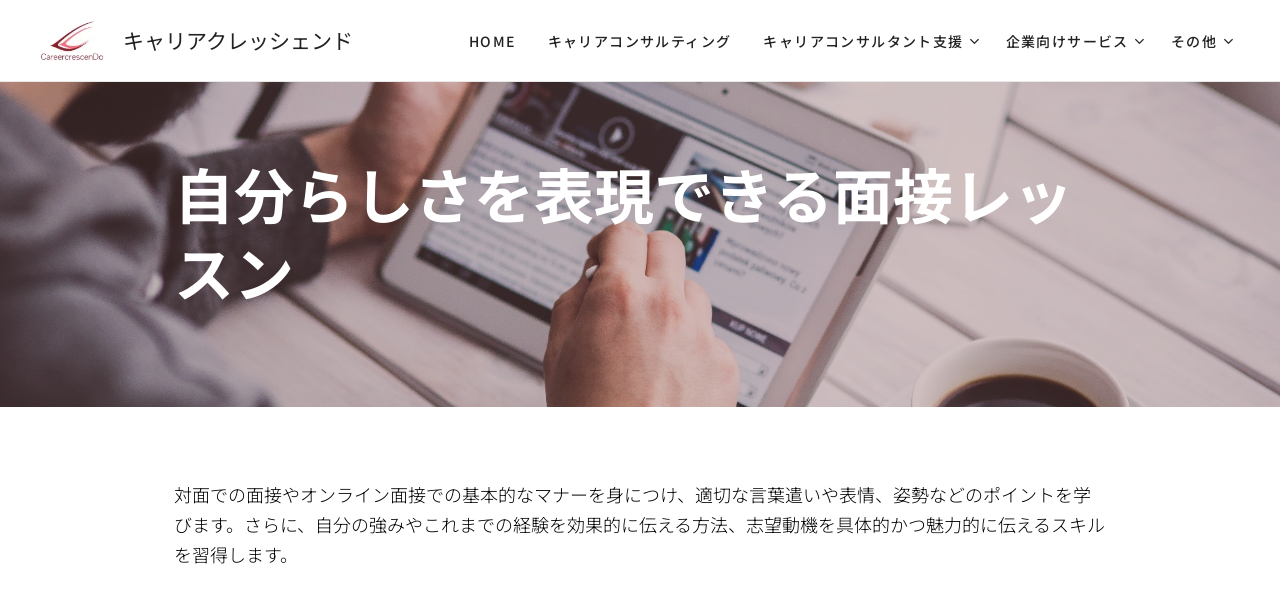

--- FILE ---
content_type: text/html; charset=utf-8
request_url: https://docs.google.com/spreadsheets/d/e/2PACX-1vQEmH3DGL74S8f_HrcIopY6_c1HUxd3wOwYF9cEctdUAa-XC1ztv-RPAnplhXkI_g/pubhtml/sheet?headers=false&gid=1161592222
body_size: 9982
content:
<!DOCTYPE html><html><head><meta name="WS" content="efcb2f8ad04736abfef1d38a92af1a87"><meta name="google" content="notranslate"><meta name="viewport" content="target-densitydpi=device-dpi,user-scalable=1,minimum-scale=1,maximum-scale=2.5,initial-scale=1,width=device-width"><meta http-equiv="X-UA-Compatible" content="IE=edge;"><meta name="referrer" content="strict-origin-when-cross-origin"><title>スケジュール.xlsx - Google Drive</title><link rel="shortcut icon" href="//ssl.gstatic.com/docs/spreadsheets/spreadsheets_2023q4.ico"><meta property="og:title" content="スケジュール.xlsx"><meta property="og:type" content="article"><meta property="og:site_name" content="Google Docs"><meta property="og:url" content="https://docs.google.com/spreadsheets/d/e/2PACX-1vQEmH3DGL74S8f_HrcIopY6_c1HUxd3wOwYF9cEctdUAa-XC1ztv-RPAnplhXkI_g/pubhtml/sheet?headers=false&amp;gid=1161592222&amp;usp=embed_facebook"><link href='/static/spreadsheets2/client/css/1901913554-waffle_k_ltr.css' rel='stylesheet' nonce="xLAohghNGYAl6lvE3pJhvg"><style nonce="xLAohghNGYAl6lvE3pJhvg">
        html { overflow: visible; }
        html, body {
          height: 100%;
        }
        body {
          display: flex;
          flex-direction: column;
        }
        #sheets-viewport {
          display: flex;
          flex: 1;
          flex-direction: column;
          overflow: auto;
        }
        #sheets-viewport.widget-viewport { overflow: hidden; }
        .grid-container { overflow: visible; background: white;}
        .grid-table-container { overflow: visible; }
        #top-bar {
          margin: 0;
          overflow: hidden;
        }
        #top-bar {
          border-bottom: 1px solid #ccc;
          padding: 6px 6px 0;
        }
        #doc-title { padding-bottom: 5px; }
        #doc-title .name { font-size: 15px; }
        #sheet-menu {
          font-size: 13px;
          margin: 6px 0 0;
          padding: 0 0 5px;
        }
        #sheet-menu li {
          display: inline;
          list-style-type: none;
          margin: 0;
          padding: 5px 8px;
        }
        #sheet-menu li.active {
          background-color: #fff;
          font-weight: bold;
          border: 1px solid #999;
        }
        #top-bar #sheet-menu li.active {
          border-bottom: 0;
        }
        #sheet-menu a, #sheet-menu a:visited { color: #07c; }
        #footer {
          background: #f0f0f0;
          border-top: 1px #ccc solid;
          border-bottom: 1px #ccc solid;
          font-size: 13;
          padding: 10px 10px;
        }
        .dash {
          padding: 0 6px;
        }
        .ritz .waffle a { color: inherit; }.ritz .waffle .s7{border-bottom:1px SOLID #000000;border-right:1px SOLID #000000;background-color:#ffffff;text-align:center;color:#000000;font-family:docs-Calibri,Arial;font-size:13pt;vertical-align:middle;white-space:nowrap;direction:ltr;padding:0px 3px 0px 3px;}.ritz .waffle .s1{border-bottom:1px SOLID #000000;border-right:1px SOLID #000000;background-color:#fff2cc;text-align:left;color:#000000;font-family:docs-Calibri,Arial;font-size:11pt;vertical-align:middle;white-space:nowrap;direction:ltr;padding:0px 3px 0px 3px;}.ritz .waffle .s4{border-bottom:1px SOLID #000000;border-right:1px SOLID #000000;background-color:#d9ead3;text-align:right;color:#000000;font-family:docs-Calibri,Arial;font-size:11pt;vertical-align:middle;white-space:nowrap;direction:ltr;padding:0px 3px 0px 3px;}.ritz .waffle .s5{border-bottom:1px SOLID #000000;border-right:1px SOLID #000000;background-color:#f4cccc;text-align:right;color:#000000;font-family:docs-Calibri,Arial;font-size:11pt;vertical-align:middle;white-space:nowrap;direction:ltr;padding:0px 3px 0px 3px;}.ritz .waffle .s8{border-bottom:1px SOLID #000000;border-right:1px SOLID #000000;background-color:#f4cccc;text-align:left;color:#000000;font-family:docs-Calibri,Arial;font-size:11pt;vertical-align:middle;white-space:nowrap;direction:ltr;padding:0px 3px 0px 3px;}.ritz .waffle .s0{border-bottom:1px SOLID #000000;border-right:1px SOLID #000000;background-color:#ffffff;text-align:left;color:#000000;font-family:docs-Calibri,Arial;font-size:11pt;vertical-align:middle;white-space:nowrap;direction:ltr;padding:0px 3px 0px 3px;}.ritz .waffle .s3{border-bottom:1px SOLID #000000;border-right:1px SOLID #000000;background-color:#d9ead3;text-align:left;color:#000000;font-family:docs-Calibri,Arial;font-size:11pt;vertical-align:middle;white-space:nowrap;direction:ltr;padding:0px 3px 0px 3px;}.ritz .waffle .s6{border-bottom:1px SOLID #000000;border-right:1px SOLID #000000;background-color:#efefef;text-align:center;color:#000000;font-family:docs-Calibri,Arial;font-size:13pt;vertical-align:middle;white-space:nowrap;direction:ltr;padding:0px 3px 0px 3px;}.ritz .waffle .s2{border-bottom:1px SOLID #000000;border-right:1px SOLID #000000;background-color:#f1c232;text-align:left;color:#000000;font-family:docs-Calibri,Arial;font-size:11pt;vertical-align:middle;white-space:nowrap;direction:ltr;padding:0px 3px 0px 3px;}</style><script nonce="6MvcyP33yb62R69N5UHyRQ">(function(){'use strict';/*

 Copyright The Closure Library Authors.
 SPDX-License-Identifier: Apache-2.0
*/
var d=this||self;function e(a,f){a=a.split(".");for(var b=d,c;a.length&&(c=a.shift());)a.length||f===void 0?b[c]&&b[c]!==Object.prototype[c]?b=b[c]:b=b[c]={}:b[c]=f};var g=new function(){this.g=null};e("initialize",function(){var a=window.location.href.replace("?sle=true&","?");a=a.replace("?sle=true","");a=a.replace("&sle=true&","&");a=a.replace("&sle=true","");window.history.replaceState(null,"",a)});
e("switchToSheet",function(a){document.getElementById("sheet-menu")&&(g.g&&(document.getElementById("sheet-button-"+g.g).className=""),document.getElementById("sheet-button-"+a).className="active");g.g&&(document.getElementById(g.g).style.display="none");document.getElementById(a).style.display="";g.g=a;typeof posObjs==="function"&&posObjs()});}).call(this);
</script><script nonce="6MvcyP33yb62R69N5UHyRQ">
        function init() {
        var _optPageSwitcher;
        
        initialize();
        }
        </script><style>@import url(https://fonts.googleapis.com/css?kit=o--8Et3j0xElSo4Jk-6CSN_pgL91BiSHK8etQbSopkk);</style><script data-id="_gd" nonce="6MvcyP33yb62R69N5UHyRQ">window.WIZ_global_data = {"K1cgmc":"%.@.[null,null,null,[1,1,[1769024673,961250000],4],null,0]]","TSDtV":"%.@.[[null,[[45736426,null,null,0.5,null,null,\"AtjTse\"],[45681910,null,true,null,null,null,\"OKXfNb\"],[45702908,0,null,null,null,null,\"YUmR1e\"],[45662509,null,true,null,null,null,\"fLCtnf\"],[45734741,null,true,null,null,null,\"gWu1Ue\"],[45736423,null,false,null,null,null,\"KdGYpb\"],[45713329,null,true,null,null,null,\"TzH3fe\"],[45657263,null,false,null,null,null,\"ByEExb\"],[45744490,null,false,null,null,null,\"luHWB\"],[45699018,null,null,null,\"hoiy8M2zL0suK1NZr2K0T7URFV3w\",null,\"evsAs\"],[45678214,null,null,null,\"qYGgY5L4A0suK1NZr2K0QusvQmcX\",null,\"VL579e\"],[45677726,null,false,null,null,null,\"C5oZKe\"],[45727616,null,false,null,null,null,\"qNQRAf\"],[45727273,null,false,null,null,null,\"dMkROb\"],[45644642,null,null,null,\"X-WS exp!\",null,\"rsrxGc\"],[45748088,null,false,null,null,null,\"KLuwTc\"],[45744236,null,false,null,null,null,\"Rnque\"],[45747674,null,false,null,null,null,\"uwvdNc\"],[45676183,null,false,null,null,null,\"EpABPb\"],[45696305,null,false,null,null,null,\"Uujhbc\"],[45699426,null,true,null,null,null,\"qWUOSd\"],[45679175,null,false,null,null,null,\"OETeme\"],[45747909,null,false,null,null,null,\"uTkAWb\"],[45730266,null,true,null,null,null,\"VughG\"],[45677009,null,false,null,null,null,\"JkUdKe\"],[45678187,null,false,null,null,null,\"OrvCpd\"],[45672203,null,true,null,null,null,\"jDBBvd\"],[45643359,null,true,null,null,null,\"GcxuKe\"],[45672066,null,true,null,null,null,\"E1A5lb\"],[45751947,null,false,null,null,null,\"sT6Vl\"],[45725181,null,null,null,\"Ge5kDSw2j0suK1NZr2K0WTQKW9Am\",null,\"QOhO3d\"],[45670693,null,false,null,null,null,\"V7Wemb\"],[45691859,null,false,null,null,null,\"p9TOQ\"],[45730498,null,false,null,null,null,\"ZycXJf\"],[45717711,null,false,null,null,null,\"lhxHkd\"],[45674760,null,null,null,\"Q2udpf42g0suK1NZr2K0SS4sTYE7\",null,\"E55iCf\"],[45724955,null,true,null,null,null,\"Lhvui\"],[45712967,null,false,null,null,null,\"rZW8ld\"],[45673686,null,false,null,null,null,\"TVdkuc\"],[45673687,null,false,null,null,null,\"OQKgkd\"],[45681145,null,true,null,null,null,\"hV6kcd\"],[45743516,null,false,null,null,null,\"C3mEk\"],[45678265,null,false,null,null,null,\"P7qpdc\"],[45724030,null,false,null,null,null,\"V0bNGd\"],[45725105,null,true,null,null,null,\"VQN2ac\"],[45672211,null,false,null,null,null,\"Wgtd8c\"],[45693258,null,null,null,null,null,\"BrCRse\",[\"[[\\\"en\\\",\\\"en-US\\\",\\\"en-GB\\\",\\\"en-CA\\\",\\\"en-AU\\\",\\\"en-IN\\\",\\\"en-IE\\\",\\\"en-NZ\\\",\\\"en-ZA\\\"]]\"]],[45729447,null,false,null,null,null,\"hjIR6e\"],[45752217,null,false,null,null,null,\"N9LDI\"],[45686665,null,true,null,null,null,\"xGJelc\"],[45713947,null,false,null,null,null,\"Tk0Ile\"],[45668197,null,true,null,null,null,\"pReYPb\"],[45723911,null,false,null,null,null,\"e77Z7d\"],[45674975,null,false,null,null,null,\"sBUhfc\"],[45706188,null,true,null,null,null,\"OF1zrd\"],[45706819,null,false,null,null,null,\"aPAx2b\"],[45742777,null,false,null,null,null,\"PPsZu\"],[45714946,null,true,null,null,null,\"ZYrane\"],[45664242,null,false,null,null,null,\"o4hKqd\"],[45678908,null,true,null,null,null,\"V6Qvvf\"],[45751437,null,false,null,null,null,\"HgnE6e\"],[45700150,null,false,null,null,null,\"RLRykc\"],[45678679,null,false,null,null,null,\"HbebVe\"],[45715074,null,false,null,null,null,\"xxxPgb\"],[45700770,null,false,null,null,null,\"Mk7a4d\"],[45681147,null,true,null,null,null,\"pgDArb\"],[45734892,null,true,null,null,null,\"oe7xAe\"],[45677445,null,true,null,null,null,\"rPYk8\"],[45658949,null,false,null,null,null,\"NfShlf\"],[45722047,null,null,null,null,null,\"D6k5oe\",[\"[[\\\"af\\\",\\\"am\\\",\\\"ar\\\",\\\"ar-EG\\\",\\\"ar-001\\\",\\\"az\\\",\\\"be\\\",\\\"bg\\\",\\\"bn\\\",\\\"ca\\\",\\\"ceb\\\",\\\"cs\\\",\\\"da\\\",\\\"de\\\",\\\"el\\\",\\\"en\\\",\\\"es\\\",\\\"es-419\\\",\\\"es-ES\\\",\\\"es-MX\\\",\\\"es-US\\\",\\\"et\\\",\\\"eu\\\",\\\"fa\\\",\\\"fi\\\",\\\"fil\\\",\\\"fr\\\",\\\"fr-FR\\\",\\\"fr-CA\\\",\\\"gl\\\",\\\"gu\\\",\\\"hi\\\",\\\"hr\\\",\\\"ht\\\",\\\"hu\\\",\\\"hy\\\",\\\"id\\\",\\\"is\\\",\\\"it\\\",\\\"iw\\\",\\\"ja\\\",\\\"jv\\\",\\\"ka\\\",\\\"kn\\\",\\\"ko\\\",\\\"kok\\\",\\\"la\\\",\\\"lt\\\",\\\"lv\\\",\\\"mai\\\",\\\"mk\\\",\\\"ml\\\",\\\"mr\\\",\\\"ms\\\",\\\"my\\\",\\\"ne\\\",\\\"nl\\\",\\\"no\\\",\\\"nb-NO\\\",\\\"nn-NO\\\",\\\"or\\\",\\\"pa\\\",\\\"pl\\\",\\\"ps\\\",\\\"pt\\\",\\\"pt-BR\\\",\\\"pt-PT\\\",\\\"ro\\\",\\\"ru\\\",\\\"sd\\\",\\\"si\\\",\\\"sk\\\",\\\"sl\\\",\\\"sq\\\",\\\"sr\\\",\\\"sv\\\",\\\"sw\\\",\\\"ta\\\",\\\"te\\\",\\\"th\\\",\\\"tr\\\",\\\"uk\\\",\\\"ur\\\",\\\"vi\\\",\\\"zh\\\",\\\"zh-Hans-CN\\\",\\\"zh-Hant-TW\\\",\\\"zh-CN\\\",\\\"zh-TW\\\",\\\"zh-Hans\\\",\\\"zh-Hant\\\",\\\"nl-NL\\\"]]\"]],[45740615,null,true,null,null,null,\"Vd9XHb\"],[45748403,null,false,null,null,null,\"XYCTRc\"],[45699702,null,false,null,null,null,\"Xo3sI\"],[45703462,null,false,null,null,null,\"fTmqve\"],[45749214,null,null,null,\"\",null,\"HkDBBd\"],[45710394,null,false,null,null,null,\"ZsDmSd\"],[45729467,null,false,null,null,null,\"kKLGLb\"],[45677526,null,null,null,\"hZeGRZs5p0suK1NZr2K0V3syYPHo\",null,\"KtCfwd\"],[45721408,null,false,null,null,null,\"smbAqe\"],[45724259,null,false,null,null,null,\"Sjqsdf\"],[45748452,null,false,null,null,null,\"oAMlce\"],[45672206,null,false,null,null,null,\"qxTK9b\"],[45709238,null,true,null,null,null,\"jQTN0e\"],[45729422,null,true,null,null,null,\"OOSdib\"],[45723416,null,true,null,null,null,\"DgQqmc\"],[45739155,null,false,null,null,null,\"Ljfylf\"],[45672527,null,true,null,null,null,\"LIKBre\"],[45728555,null,null,null,\"\",null,\"ptUmFe\"],[45654291,null,false,null,null,null,\"rhP5uf\"],[45725182,null,null,null,\"N7WcPjZPR0suK1NZr2K0TGZuB5Ce\",null,\"McLXzc\"],[45653421,null,true,null,null,null,\"K2C7od\"],[45744297,null,false,null,null,null,\"HAj7Mb\"],[45644639,null,true,null,null,null,\"GoJCRc\"],[45744234,null,false,null,null,null,\"LtNgOd\"],[45672202,null,false,null,null,null,\"CyvTSb\"],[45726382,null,false,null,null,null,\"QUY3\"],[45744918,null,false,null,null,null,\"f9HMbb\"],[45724458,null,false,null,null,null,\"MRpQbd\"],[45621619,null,false,null,null,null,\"PfkIr\"],[45735186,null,false,null,null,null,\"SIvvz\"],[45749708,null,false,null,null,null,\"ktRboc\"],[45672213,null,true,null,null,null,\"BfWTle\"],[45724460,null,null,0.5,null,null,\"U6t0Ob\"],[45748160,null,false,null,null,null,\"SX7P2b\"],[45730792,null,false,null,null,null,\"m0Fg3c\"],[45730506,null,false,null,null,null,\"qhuWUc\"],[45752216,null,false,null,null,null,\"EJg6N\"],[45690176,null,false,null,null,null,\"qF6xVc\"],[45686663,null,true,null,null,null,\"KGh4Cc\"],[45725770,null,false,null,null,null,\"yRc2q\"],[45697234,null,true,null,null,null,\"cUoIXb\"],[45708298,null,false,null,null,null,\"T4IN0c\"],[45748868,null,false,null,null,null,\"HraNse\"],[45746067,null,false,null,null,null,\"wK00sd\"],[45751187,null,false,null,null,null,\"OuEQae\"],[45718842,null,false,null,null,null,\"Ywwwdb\"],[45696619,null,false,null,null,null,\"U7gqEe\"],[45723113,null,true,null,null,null,\"Mv7Xhb\"],[45753702,null,null,0.5,null,null,\"OBuw0c\"],[45752852,null,false,null,null,null,\"Pdqiud\"],[45752686,null,false,null,null,null,\"mi0YMb\"],[45729830,null,false,null,null,null,\"DCV6If\"],[45712870,null,false,null,null,null,\"J04FPb\"],[45674978,null,false,null,null,null,\"x4QBkb\"],[45703610,null,false,null,null,null,\"UtcGCc\"],[45658679,null,true,null,null,null,\"qdTkee\"],[45720792,null,false,null,null,null,\"NFUw0c\"],[45753332,null,false,null,null,null,\"s7RHUb\"],[45724459,null,null,null,\"rHrAD6ykh0suK1NZr2K0TB6fPtWB\",null,\"CE91jd\"],[45725154,null,true,null,null,null,\"WbzTGf\"],[45718464,null,true,null,null,null,\"MmyjKe\"],[45641838,null,false,null,null,null,\"fLPxhf\"],[45750741,null,false,null,null,null,\"CUcuI\"],[45723283,null,false,null,null,null,\"SoWiLc\"],[45723104,null,true,null,null,null,\"EkiEee\"],[45747769,null,false,null,null,null,\"pkwVub\"],[45742776,null,false,null,null,null,\"wyKum\"],[45725720,null,false,null,null,null,\"ZBeYxd\"],[45737532,null,false,null,null,null,\"JmYEv\"],[45751442,null,false,null,null,null,\"f4YkJ\"],[45686662,null,true,null,null,null,\"go03Eb\"],[45746367,null,false,null,null,null,\"GFsSZ\"],[45660690,null,false,null,null,null,\"ovKHsb\"],[45677461,null,null,null,null,null,\"qb66hd\",[\"[]\"]],[45746380,null,false,null,null,null,\"fkqxGb\"],[45691858,null,false,null,null,null,\"rWzu0d\"],[45728726,null,false,null,null,null,\"yMFQX\"],[45746750,null,false,null,null,null,\"CRyfMe\"],[45725110,null,true,null,null,null,\"ElheSd\"],[45751415,null,false,null,null,null,\"fJBcbd\"],[45679439,null,false,null,null,null,\"DNzQwe\"],[45699017,null,null,null,\"rffTE8sLk0suK1NZr2K0RtLUVxzE\",null,\"tWGWgc\"],[45728785,null,false,null,null,null,\"UPAJB\"],[45660287,null,false,null,null,null,\"nIuPDe\"],[45686664,null,true,null,null,null,\"P0fSX\"],[45676780,null,false,null,null,null,\"GSMsUe\"],[45692064,null,false,null,null,null,\"wZ64Sb\"],[45711477,null,false,null,null,null,\"Rnlerd\"],[45753701,null,null,null,\"BRZTQNi6i0suK1NZr2K0VGPCJvE4\",null,\"G96vA\"],[45674758,null,false,null,null,null,\"ZHtfUc\"],[45676996,null,false,null,null,null,\"KFVYtf\"],[45672205,null,true,null,null,null,\"E7dKkc\"],[45699204,null,false,null,null,null,\"XWRwod\"],[45752655,null,false,null,null,null,\"NsOFEe\"],[45729696,null,null,1,null,null,\"UeMd4b\"],[45730222,null,null,30000,null,null,\"qnlClb\"],[45726544,null,true,null,null,null,\"hWjH1c\"],[45736179,null,false,null,null,null,\"LIe8ub\"],[45727546,null,true,null,null,null,\"wT569b\"],[45729690,null,false,null,null,null,\"AQMuhd\"],[45644640,42,null,null,null,null,\"xbuGR\"],[45673227,null,false,null,null,null,\"bRuCz\"],[45687747,null,true,null,null,null,\"n1Nom\"],[45717234,null,false,null,null,null,\"ciRkJd\"],[45747553,null,false,null,null,null,\"NIUGN\"],[45747000,null,false,null,null,null,\"gxagfb\"],[45677729,null,false,null,null,null,\"wzZQPd\"],[45708977,null,false,null,null,null,\"AxurIf\"],[45752218,null,false,null,null,null,\"Gktqke\"],[45715626,null,false,null,null,null,\"ERq70c\"],[45735097,null,false,null,null,null,\"ZYDWGf\"],[45742079,null,false,null,null,null,\"awHj9\"],[45676754,null,false,null,null,null,\"YwbU8\"],[45678215,null,null,null,\"6PSdkFYUx0suK1NZr2K0SmPPgaGe\",null,\"JR8rtc\"],[45726852,null,false,null,null,null,\"qgjRgd\"],[45700504,null,false,null,null,null,\"u6ksOd\"],[45678217,null,null,0.01,null,null,\"RL6SLc\"],[45672085,null,true,null,null,null,\"FJbUAf\"],[45742759,null,false,null,null,null,\"hc5Fic\"],[45648275,null,true,null,null,null,\"X5yyz\"],[45750887,null,false,null,null,null,\"WTvwUd\"],[45703717,null,false,null,null,null,\"ZfxSFe\"],[45737769,null,false,null,null,null,\"C4gACf\"],[45684108,null,false,null,null,null,\"IHwhDb\"],[45674285,null,false,null,null,null,\"zRoGXc\"],[45679713,null,false,null,null,null,\"EEZ1dd\"],[45746176,null,false,null,null,null,\"atfOHe\"],[45729695,null,false,null,null,null,\"tYEdHb\"],[45750646,null,false,null,null,null,\"ZsLlE\"],[45674761,null,null,0.5,null,null,\"GpQcOb\"],[45736482,null,false,null,null,null,\"DAnsv\"],[45684730,null,true,null,null,null,\"aW7Ggd\"],[45677444,null,true,null,null,null,\"WYEV9b\"],[45747879,null,false,null,null,null,\"kZsK5\"],[45661802,null,false,null,null,null,\"I09lfd\"],[45709342,null,false,null,null,null,\"Ab7Nmd\"],[45753696,null,false,null,null,null,\"FbAcde\"],[45746685,null,false,null,null,null,\"Q3KBSd\"],[45737207,null,false,null,null,null,\"Kw5UUd\"],[45639541,null,false,null,null,null,\"LHinid\"],[45736727,null,false,null,null,null,\"JJHfwf\"],[45748983,null,false,null,null,null,\"s0d1Kd\"],[45752219,null,false,null,null,null,\"QIG0Je\"],[45736425,null,null,null,\"Z7vabQzZ0Bn3gbW4AcZC0TfvmSab\",null,\"fFl01\"],[45719766,null,false,null,null,null,\"A3eSQd\"],[45681027,null,false,null,null,null,\"rqh9Yb\"],[45696085,null,false,null,null,null,\"g3Gc7d\"],[45707719,null,false,null,null,null,\"GtbvFd\"],[45731897,null,false,null,null,null,\"NK5elf\"],[45745030,null,false,null,null,null,\"HKORbd\"],[45682655,null,false,null,null,null,\"riQMFe\"],[45683718,null,true,null,null,null,\"zQUS6d\"],[45751476,null,false,null,null,null,\"gwKlXb\"],[45737396,null,false,null,null,null,\"KJRJ6d\"],[45746766,null,false,null,null,null,\"a6khDf\"],[45657471,null,null,null,null,null,\"kMR5pc\",[\"[[\\\"es\\\",\\\"pt\\\",\\\"ja\\\",\\\"ko\\\",\\\"fr\\\",\\\"it\\\",\\\"de\\\",\\\"zh-CN\\\",\\\"nl\\\",\\\"tr\\\",\\\"cs\\\",\\\"sv\\\",\\\"da\\\",\\\"no\\\",\\\"pl\\\",\\\"vi\\\",\\\"th\\\",\\\"fi\\\",\\\"uk\\\",\\\"ru\\\",\\\"hu\\\",\\\"ro\\\",\\\"ms\\\",\\\"el\\\",\\\"ca\\\",\\\"ar\\\",\\\"iw\\\",\\\"he\\\"]]\"]],[45686667,null,true,null,null,null,\"ek81nf\"],[45658731,null,false,null,null,null,\"zMe6ub\"],[45658716,null,true,null,null,null,\"Fa3cob\"],[45685754,null,true,null,null,null,\"OyPt5\"],[45661086,null,false,null,null,null,\"wfVdS\"],[45742887,null,false,null,null,null,\"bzXlub\"],[45666088,null,false,null,null,null,\"MgfT5\"],[45735477,null,false,null,null,null,\"qK0Vqb\"],[45729970,null,false,null,null,null,\"V517pe\"],[45677456,null,false,null,null,null,\"pyUPD\"],[45658644,null,false,null,null,null,\"ZdwoD\"],[45696263,null,null,null,null,null,\"W12Bse\",[\"[]\"]],[45653615,null,null,null,null,null,\"lwF00d\",[\"[[\\\"es\\\",\\\"pt\\\",\\\"ja\\\",\\\"ko\\\",\\\"fr\\\",\\\"it\\\",\\\"de\\\",\\\"zh\\\",\\\"nl\\\",\\\"iw\\\",\\\"he\\\",\\\"tr\\\",\\\"cs\\\",\\\"sv\\\",\\\"da\\\",\\\"no\\\",\\\"pl\\\",\\\"vi\\\",\\\"th\\\",\\\"fi\\\",\\\"uk\\\",\\\"ar\\\",\\\"ru\\\",\\\"hu\\\",\\\"ro\\\",\\\"ms\\\",\\\"el\\\",\\\"ca\\\",\\\"id\\\",\\\"in\\\"]]\"]],[45747953,null,false,null,null,null,\"teCRCb\"],[45658291,null,true,null,null,null,\"OSuRGd\"],[45689771,null,false,null,null,null,\"dkdoVc\"],[45716368,null,false,null,null,null,\"Rd9FMb\"],[45735651,null,false,null,null,null,\"QEOLhc\"],[45743085,null,false,null,null,null,\"Ph5VH\"],[45681790,null,false,null,null,null,\"uPCxtc\"],[45647060,null,true,null,null,null,\"uYjPWb\"],[45720439,null,false,null,null,null,\"UFhFZb\"],[45736698,null,false,null,null,null,\"nhgo9c\"],[45686666,null,true,null,null,null,\"dZ9mjb\"],[45644641,null,null,3.14159,null,null,\"FX1FL\"],[45701738,null,false,null,null,null,\"uVkjIb\"],[45747887,null,false,null,null,null,\"BvfvHb\"],[45694562,null,true,null,null,null,\"D50qNc\"],[45696552,null,false,null,null,null,\"f1ZShc\"],[45674759,null,null,null,\"nHWnsqMqi0suK1NZr2K0QMJZfKqX\",null,\"xH7haf\"],[45654169,null,false,null,null,null,\"HCu2yf\"]],\"CAMS2QEd0QaU46k3pNQEA+cGA9eaAgPQ+w0DqgYDx1kD9aAOwb8jA4ajBQOWBQOPxAWaYQOQvQUDlLMGA70FA8FnA4YDA/8vA4gFA+bVBtwSA6I3A4KhDwO37AUDnosFA8wGAygD4gYDLwO2BgPxjQUDsU8D/QUD05UXA/mQBQPm3AYD9IRNsuYFA70FA4L+FQPz2gOfxQICkM4EA4mdCwPzEZmg6QMD3rcGA+OWAQP9hgYA4GsDYAPyHwGT7AX5hAUDqfUFA8zGAQOttgUDuLoIA89GA4bvFwODjRED\"]]]","nQyAE":{}};</script><script nonce="6MvcyP33yb62R69N5UHyRQ">_docs_flag_initialData={"docs-daflia":true,"docs-cclt":57,"docs-mwid":false,"docs-smheo":false,"info_params":{"includes_info_params":true},"docs-ecci":true,"ilcm":{"eui":"ADFN-ctJQTJvxpu9CumyJgz62pCHMtBYkfYA7n9AhMjmmWRUNHyuu3C5kVVT7X4MzC11TD9dn3DV","je":1,"sstu":1769080314384625,"si":"CPGh392Bn5IDFTbwSgAdgC491Q","gsc":0,"ei":[5700559,5703839,5703938,5704621,5704883,5705777,5705891,5706069,5706270,5707047,5707204,5708479,5708574,5709357,5709476,5710692,5711550,5712635,5712909,5713195,5713554,5714310,5714839,5714843,5716149,5717932,5717949,5719527,5720568,5721798,5721814,5724199,5724215,5724419,5724435,5724880,5724896,5726679,5726695,5726752,5727241,5727257,5729076,5729092,5732371,5734616,5734632,5735236,5735252,5737784,5737800,5738065,5738081,5738199,5738215,5740170,5740186,5740325,5740341,5740715,5740731,5740798,5740814,5743452,5743771,5743787,5746301,5746312,5746708,5746724,5749699,5749715,5753665,5753681,5754903,5754919,5756639,5756655,5756843,5756859,5757366,5757382,5758658,5758674,5759262,5759278,5760151,5760167,5760291,5760307,5760434,5760450,5760454,5760470,5760744,5760760,5765475,5765491,5768001,5768017,5768309,5768325,5769775,5769791,5771519,5771535,5773682,5773698,5776987,5777003,5781773,5781789,5782208,5782224,5782619,5782635,5784083,5784099,5785561,5785577,5786387,5786403,5787277,5787293,5797683,5797699,5797926,5797942,5798507,5798523,5799978,5799994,13702623,48966194,48966202,49398741,49398749,49471963,49471971,49491677,49491685,49498893,49498901,49623541,49623549,49629254,49629262,49643588,49643596,49644115,49644123,49769317,49769325,49822901,49822909,49823104,49823112,49833542,49833550,49842975,49842983,49904339,49904347,49924746,49924754,49926193,49926201,49943119,49943127,49971933,49971941,49979598,49979606,50266142,50266150,50273408,50273416,50297016,50297024,50335667,50335675,50389250,50389258,50438885,50439160,50439168,50503859,50503867,50513154,50538644,50538652,50549575,50549583,50549971,50549979,50561423,50561431,50562893,50562904,50587002,50587010,50596417,50602281,50602289,70971276,70971284,71061492,71079878,71079886,71085301,71085309,71120888,71120896,71145446,71145457,71376076,71376084,71387413,71387424,71387869,71387877,71406837,71406845,71451242,71451250,71465987,71465995,71501523,71501531,71505840,71505848,71520550,71520558,71530123,71530131,71542997,71543013,71544814,71544822,71546325,71575163,71575179,71608360,71608368,71614749,71614765,71626680,71626688,71626806,71626814,71626817,71626825,71626880,71626888,71626951,71626959,71627021,71627029,71627051,71627059,71627111,71627119,71642143,71642151,71658060,71658068,71659893,71659901,71660211,71660227,71668382,71668390,71679500,71679508,71681910,71689920,71689928,71710020,71710028,71724752,71724768,71737826,71737842,71821490,71821506,71825503,71825511,71833016,71854930,71854938,71898007,71898015,71899389,71899400,71960480,71960488,94326619,94327491,94327499,94333123,94333131,94333352,94333368,94353288,94353296,94354956,94354972,94386973,94390223,94390239,94429074,94434297,94434305,94434487,94434503,94461486,94523188,94523196,94573779,94573787,94574461,94574477,94624765,94624773,94629777,94629785,94641927,94641943,94642103,94642119,94660975,94660983,94661862,94661870,94664467,94664483,94664513,94664529,94687641,94692418,94692426,94700322,94700338,94729326,94729334,94733597,94733605,94742659,94742675,94745016,94745024,94755915,94755931,94781871,94781887,94785069,94785077,94813572,94813583,94864553,94864561,94874674,94874690,94888307,94888323,94896349,94896365,94904069,94904077,94911510,94911526,94919132,94919140,95014976,95014992,95087006,95087014,95096937,95096953,95104388,95104399,95111945,95111953,95112753,95112761,95125059,95125070,95131013,95131021,95135953,95135961,95142419,95142435,95162880,95162896,95193812,95193823,95208282,95208298,95217969,95217985,95236897,95236913,95237925,95237941,95253944,95253960,95314822,95314830,95317502,95317510,99251883,99251891,99253920,99253936,99257927,99266046,99266054,99338555,99338566,99338800,99338808,99342898,99343298,99343306,99368712,99368720,99400122,99400130,99402271,99402279,99402630,99402652,99440813,99440821,99457526,99457534,99457667,99457675,99458338,99458354,99575057,99575073,99808874,99808890,100640005,100640007,101397949,101397965,101429779,101436110,101436126,101436501,101436517,101438659,101438675,101448275,101448280,101477425,101478096,101478104,101483525,101489591,101489596,101489821,101489826,101508335,101508343,101519320,101519328,101561612,101561620,101562386,101562394,101575539,101575544,101595212,101595228,101631351,101631359,101659294,101659302,101672665,101687077,101687085,101706496,101706512,101718347,101718363,101718563,101718571,101728415,101728431,101732382,101754262,101754270,101755344,101755349,101755523,101755528,101767625,101767630,101788163,101788171,101793865,101823243,101823251,101831080,101831096,101854652,101854668,101855259,101855267,101860687,101860695,101867903,101867911,101874281,101874297,101887614,101887622,101896315,101896355,101901628,101901644,101917145,101917153,101919478,101919486,101920193,101922659,101922667,101922840,101922848,101923690,101923706,101933611,101933619,101934694,101962018,101962026,101962597,102020119,102020135,102030522,102030530,102037913,102037929,102042883,102042899,102044158,102044166,102059491,102059499,102070556,102070564,102070990,102070998,102074007,102074015,102075698,102075714,102083346,102083354,102099120,102100138,102146567,102146575,102161305,102161313,102161607,102161615,102167858,102167874,102195795,102198302,102198310,102200941,102200957,102208352,102208360,102209639,102209655,102231923,102236206,102236214,102244449,102244457,102262429,102262437,102263579,102280668,102280676,102287424,102287432,102287944,102287952,102292076,102292084,102311128,102311144,102342896,102342904,102343400,102343408,102388242,102388247,102399861,102399869,102400942,102400958,102402659,102402667,102428526,102428534,102430781,102430789,102449788,102449796,102461805,102461821,102469840,102469848,102514966,102514971,102517256,102517261,102544309,102544325,102548541,102548549,102554639,102554644,102554918,102554923,102576468,102576484,102587613,102587621,102595694,102595710,102596276,102601477,102601493,102609362,102609367,102618688,102618696,102628083,102628099,102632488,102632504,102640601,102640617,102641440,102641445,102649583,102649588,102649977,102649982,102659747,102659755,102667839,102667855,102672648,102672653,102672968,102672973,102673455,102685332,102685337,102685851,102685856,102690680,102690688,102691097,102691102,102691374,102691379,102703890,102703906,102715871,102715887,102718357,102721137,102721142,102727324,102727329,102728929,102728945,102741266,102741274,102762215,102762223,102774747,102774755,102783549,102783557,102787583,102799755,102803284,102803306,102807870,102807878,102811823,102811831,102823462,102823478,102838653,102838669,102852357,102859126,102859134,102863271,102863276,102867775,102867783,102887176,102887184,102903600,102903608,102909789,102909794,102921573,102921581,102925999,102926007,102926663,102926671,102932607,102932615,102944124,102944129,102944333,102944338,102944386,102944391,102944621,102944626,102944667,102944672,102944850,102944855,102952124,102952140,102952144,102952160,102969862,102969870,102972709,102972717,102973320,102973328,102979022,102979027,102984152,102984160,102988298,102988303,102988682,102988687,102999649,102999654,103011619,103011627,103024782,103024798,103087720,103087736,103157616,103157632,103163024,103163032,103175950,103175958,103176239,103176247,103178748,103178764,103191257,103191273,103195345,103195361,103253220,103253225,103285866,103285874,103286153,103286161,103286564,103286572,103288446,103288454,103289064,103289069,103296134,103296142,103298976,103298992,103317199,103317204,103326427,103326435,103339623,103339639,103339696,103339704,103343770,103343778,103351599,103351615,103354256,103354264,103354912,103355293,103355301,103355523,103355531,104487008,104487024,104526948,104526964,104530120,104558053,104558069,104564419,104564435,104574099,104574107,104575358,104575363,104575678,104575683,104615655,104615663,104617253,104617269,104624583,104624591,104627936,104627942,104643627,104646587,104646603,104654306,104654314,104661187,104661195,104667531,104699364,104699372,104726628,104726644,104761851,104761859,104764224,104764232,104780330,104780346,104799759,104799775,104801486,104801494,104812778,104812794,104834699,104834715,104839705,104850015,104850031,104869044,104869052,104886089,104886094,104897885,104897890,104897967,104897972,104900991,104900996,104907911,104907919,104915648,104915664,104932746,104932757,104936681,104936697,104940457,104940465,104956935,104956951,104957241,104959322,104959338,104963362,104963370,104963651,104976577,104976585,104983049,104983057,104994277,104994293,105054044,105054050,105072193,105082137,105082145,105084909,105084917,105086519,105090970,105090986,105110463,105110468,105111683,105111699,105112570,105112575,105113790,105113806,105114579,105114587,105140185,105140193,105143208,105143216,105156873,105156889,105180914,105180922,105196898,105196903,105220593,105250576,105255678,105255686,105276263,105276268,105283707,105283715,105291657,105291673,105293626,105293634,105302133,105302141,105306165,105306181,105312526,105312531,105315464,105333025,105333041,105345084,105345089,105346305,105346313,105353595,105360358,105360366,105360862,105360870,105368273,105368289,105368548,105368556,105374024,105374032,105393871,105393879,105405435,105405451,105424418,105425148,105425156,105425967,105426133,105439120,105439136,105439271,105439279,105457287,105457292,105457550,105468804,105474728,105474744,115510022,115510030,115511335,115511340,115533958,115533963,115614398,115614406,115615463,115615479,115626238,115626246,115626479,115626487,115634544,115634549,115651184,115651192,115652838,115652999,115665120,115665125,115665229,115665234,115668424,115668431,115669278,115669286,115680850,115680866,115687367,115687372,115714916,115748195,115748200,115752032,115752048,115769579,115769587,115780561,115780569,115786212,115786220,115790316,115795607,115795612,115809463,115809479,115831776,115831792,115849188,115849193,115855095,115855103,115894035,115894051,115895876,115895884,115896949,115896965,115900001,115902312,115902317,115906832,115906848,115909821,115909829,115916250,115916255,115917318,115917326,115928939,115928947,115936444,115936452,115941400,115941405,115954366,115954371,115973563,115973579,115974726,115974742,115990691,115990699,115996461,115996469,116059405,116059413,116068738,116068746,116086213,116091118,116093395,116093411,116095054,116095062,116097767,116097783,116100543,116108988,116109004,116150786,116150794,116176839,116176847,116179513,116179521,116195037,116195042,116203435,116203440,116221474,116221482,116222264,116222269,116235706,116235722,116236312,116236317,116251039,116255734,116255742,116263343,116263359,116271860,116271876,116276441,116276449,116287100,116307748,116312168,116312184,116316430,116353151,116353167,116361234,116372557,116372565,116377870,116377875,116407665,116415994,116416002,116420508,116420853,116420869,116421251,116421259,116421348,116421364,116423563,116423579,116425539,116425555,116425644,116428023,116428888,116448407,116449517,116457108,116457124,116459603,116470832,116472819,116472835,116473515,116473520,116478898,116478903,116479751,116480001,116483600,116483608,116486053,116486059,116487122,116487138,116491824,116493183,116493199,116495839,116495847,116498664,116502867,116503941,116503958,116507232,116524309,116535303,116536036,116538348,116538353,116538476,116538484,116542687,116550348,116559345,116567499,116567504,116593749,116609411,116609419,116613094,116613710,116670655,116674089,116674105,116676909,116676925,116678612,116678618,116680068,116680074,116680231,116680239,116680742,116680748,116685398,116685788,116696675,116697553,116697559,116697567,116697573,116704081,116704120,116706845,116712932,116712938,116714309,116714312,116725933,116725939,116728478,116728484,116728492,116728498,116728506,116728512,116728550,116728556,116739765,116739781,116756891,116756907,116766390,116766406,116771113,116771117,116771270,116771276,116785243,116785248,116813305,116828560,116828568,116840636,116840641,116847573,116847578,116855829,116855845,116867521,116867527,116874912,116877099,116911763,116911769,116919494,116923675,116924992,116945538,116945554,116980347,116980355,117037621,117037625,117046825,117046831,117071761,117071766],"crc":0,"cvi":[]},"drive_url":"//drive.google.com?usp\u003dsheets_web","docs-liap":"/naLogImpressions","docs-sup":"/spreadsheets"}; _docs_flag_cek='8jqzbAbExHqpTIcMh10-mg\x3d\x3d'; if (window['DOCS_timing']) {DOCS_timing['ifdld']=new Date().getTime();}</script></head><script nonce="6MvcyP33yb62R69N5UHyRQ">document.addEventListener('DOMContentLoaded', init);</script><body class="docs-gm"><div id="sheets-viewport" class=" docsshared-disable-image-copy docsshared-no-select"><div id="1161592222" style="display:none;position:relative;" dir="ltr"><div class="ritz grid-container" dir="ltr"><table class="waffle" cellspacing="0" cellpadding="0"><thead><tr><th class="row-header freezebar-origin-ltr header-shim row-header-shim"></th><th id="1161592222C0" style="width:74px;" class="header-shim"></th><th id="1161592222C1" style="width:44px;" class="header-shim"></th><th id="1161592222C2" style="width:44px;" class="header-shim"></th><th id="1161592222C3" style="width:44px;" class="header-shim"></th><th id="1161592222C4" style="width:44px;" class="header-shim"></th><th id="1161592222C5" style="width:44px;" class="header-shim"></th><th id="1161592222C6" style="width:44px;" class="header-shim"></th><th id="1161592222C7" style="width:44px;" class="header-shim"></th><th id="1161592222C8" style="width:44px;" class="header-shim"></th><th id="1161592222C9" style="width:44px;" class="header-shim"></th><th id="1161592222C10" style="width:44px;" class="header-shim"></th><th id="1161592222C11" style="width:44px;" class="header-shim"></th><th id="1161592222C12" style="width:44px;" class="header-shim"></th><th id="1161592222C13" style="width:44px;" class="header-shim"></th><th id="1161592222C14" style="width:44px;" class="header-shim"></th></tr></thead><tbody><tr style="height: 23px"><th id="1161592222R0" style="height: 23px;" class="row-headers-background row-header-shim"><div class="row-header-wrapper" style="line-height: 23px">1</div></th><td class="s0"></td><td class="s1" dir="ltr">月</td><td class="s1" dir="ltr">火</td><td class="s1" dir="ltr">水</td><td class="s1" dir="ltr">木</td><td class="s1" dir="ltr">金</td><td class="s2" dir="ltr">土</td><td class="s2" dir="ltr">日</td><td class="s1" dir="ltr">月</td><td class="s1" dir="ltr">火</td><td class="s1" dir="ltr">水</td><td class="s1" dir="ltr">木</td><td class="s1" dir="ltr">金</td><td class="s2" dir="ltr">土</td><td class="s2" dir="ltr">日</td></tr><tr style="height: 23px"><th id="1161592222R1" style="height: 23px;" class="row-headers-background row-header-shim"><div class="row-header-wrapper" style="line-height: 23px">2</div></th><td class="s3" dir="ltr"></td><td class="s4" dir="ltr">19</td><td class="s4" dir="ltr">20</td><td class="s4" dir="ltr">21</td><td class="s4" dir="ltr">22</td><td class="s4" dir="ltr">23</td><td class="s4" dir="ltr">24</td><td class="s4" dir="ltr">25</td><td class="s4" dir="ltr">26</td><td class="s4" dir="ltr">27</td><td class="s4" dir="ltr">28</td><td class="s4" dir="ltr">29</td><td class="s4" dir="ltr">30</td><td class="s4" dir="ltr">31</td><td class="s5" dir="ltr">1</td></tr><tr style="height: 23px"><th id="1161592222R2" style="height: 23px;" class="row-headers-background row-header-shim"><div class="row-header-wrapper" style="line-height: 23px">3</div></th><td class="s0" dir="ltr">10：00～</td><td class="s6" dir="ltr">×</td><td class="s6" dir="ltr">×</td><td class="s6" dir="ltr">×</td><td class="s7" dir="ltr">×</td><td class="s7" dir="ltr">×</td><td class="s7" dir="ltr">×</td><td class="s7" dir="ltr">×</td><td class="s7" dir="ltr">×</td><td class="s7" dir="ltr">×</td><td class="s7" dir="ltr">×</td><td class="s7" dir="ltr">×</td><td class="s7" dir="ltr">×</td><td class="s7" dir="ltr">×</td><td class="s7" dir="ltr">×</td></tr><tr style="height: 23px"><th id="1161592222R3" style="height: 23px;" class="row-headers-background row-header-shim"><div class="row-header-wrapper" style="line-height: 23px">4</div></th><td class="s0" dir="ltr">13：00～</td><td class="s6" dir="ltr">×</td><td class="s6" dir="ltr">×</td><td class="s6" dir="ltr">×</td><td class="s7" dir="ltr">×</td><td class="s7" dir="ltr">×</td><td class="s7" dir="ltr">×</td><td class="s7" dir="ltr">×</td><td class="s7" dir="ltr">×</td><td class="s7" dir="ltr">×</td><td class="s7" dir="ltr">×</td><td class="s7" dir="ltr">〇</td><td class="s7" dir="ltr">×</td><td class="s7" dir="ltr">×</td><td class="s7" dir="ltr">×</td></tr><tr style="height: 23px"><th id="1161592222R4" style="height: 23px;" class="row-headers-background row-header-shim"><div class="row-header-wrapper" style="line-height: 23px">5</div></th><td class="s0" dir="ltr">15：00～</td><td class="s6" dir="ltr">×</td><td class="s6" dir="ltr">×</td><td class="s6" dir="ltr">×</td><td class="s7" dir="ltr">×</td><td class="s7" dir="ltr">×</td><td class="s7" dir="ltr">×</td><td class="s7" dir="ltr">×</td><td class="s7" dir="ltr">×</td><td class="s7" dir="ltr">〇</td><td class="s7" dir="ltr">×</td><td class="s7" dir="ltr">〇</td><td class="s7" dir="ltr">×</td><td class="s7" dir="ltr">×</td><td class="s7" dir="ltr">×</td></tr><tr style="height: 23px"><th id="1161592222R5" style="height: 23px;" class="row-headers-background row-header-shim"><div class="row-header-wrapper" style="line-height: 23px">6</div></th><td class="s0" dir="ltr">18：00～</td><td class="s6" dir="ltr">×</td><td class="s6" dir="ltr">×</td><td class="s6" dir="ltr">〇</td><td class="s7" dir="ltr">〇</td><td class="s7" dir="ltr">×</td><td class="s7" dir="ltr">×</td><td class="s7" dir="ltr">×</td><td class="s7" dir="ltr">〇</td><td class="s7" dir="ltr">〇</td><td class="s7" dir="ltr">〇</td><td class="s7" dir="ltr">×</td><td class="s7" dir="ltr">〇</td><td class="s7" dir="ltr">×</td><td class="s7" dir="ltr">×</td></tr><tr style="height: 23px"><th id="1161592222R6" style="height: 23px;" class="row-headers-background row-header-shim"><div class="row-header-wrapper" style="line-height: 23px">7</div></th><td class="s0" dir="ltr">20：00～</td><td class="s6" dir="ltr">×</td><td class="s6" dir="ltr">〇</td><td class="s6" dir="ltr">〇</td><td class="s7" dir="ltr">〇</td><td class="s7" dir="ltr">〇</td><td class="s7" dir="ltr">×</td><td class="s7" dir="ltr">×</td><td class="s7" dir="ltr">〇</td><td class="s7" dir="ltr">〇</td><td class="s7" dir="ltr">〇</td><td class="s7" dir="ltr">×</td><td class="s7" dir="ltr">〇</td><td class="s7" dir="ltr">×</td><td class="s7" dir="ltr">×</td></tr><tr style="height: 23px"><th id="1161592222R7" style="height: 23px;" class="row-headers-background row-header-shim"><div class="row-header-wrapper" style="line-height: 23px">8</div></th><td class="s8" dir="ltr"></td><td class="s5" dir="ltr">2</td><td class="s5" dir="ltr">3</td><td class="s5" dir="ltr">4</td><td class="s5" dir="ltr">5</td><td class="s5" dir="ltr">6</td><td class="s5" dir="ltr">7</td><td class="s5" dir="ltr">8</td><td class="s5" dir="ltr">9</td><td class="s5" dir="ltr">10</td><td class="s5" dir="ltr">11</td><td class="s5" dir="ltr">12</td><td class="s5" dir="ltr">13</td><td class="s5" dir="ltr">14</td><td class="s5" dir="ltr">15</td></tr><tr style="height: 23px"><th id="1161592222R8" style="height: 23px;" class="row-headers-background row-header-shim"><div class="row-header-wrapper" style="line-height: 23px">9</div></th><td class="s0" dir="ltr">10：00～</td><td class="s7" dir="ltr">×</td><td class="s7" dir="ltr">×</td><td class="s7" dir="ltr">×</td><td class="s7" dir="ltr">×</td><td class="s7" dir="ltr">×</td><td class="s7" dir="ltr">×</td><td class="s7" dir="ltr">〇</td><td class="s7" dir="ltr">×</td><td class="s7" dir="ltr">×</td><td class="s7" dir="ltr">×</td><td class="s7" dir="ltr">×</td><td class="s7" dir="ltr">×</td><td class="s7" dir="ltr">×</td><td class="s7" dir="ltr">×</td></tr><tr style="height: 23px"><th id="1161592222R9" style="height: 23px;" class="row-headers-background row-header-shim"><div class="row-header-wrapper" style="line-height: 23px">10</div></th><td class="s0" dir="ltr">13：00～</td><td class="s7" dir="ltr">×</td><td class="s7" dir="ltr">×</td><td class="s7" dir="ltr">×</td><td class="s7" dir="ltr">×</td><td class="s7" dir="ltr">×</td><td class="s7" dir="ltr">×</td><td class="s7" dir="ltr">〇</td><td class="s7" dir="ltr">×</td><td class="s7" dir="ltr">×</td><td class="s7" dir="ltr">×</td><td class="s7" dir="ltr">×</td><td class="s7" dir="ltr">×</td><td class="s7" dir="ltr">×</td><td class="s7" dir="ltr">×</td></tr><tr style="height: 23px"><th id="1161592222R10" style="height: 23px;" class="row-headers-background row-header-shim"><div class="row-header-wrapper" style="line-height: 23px">11</div></th><td class="s0" dir="ltr">15：00～</td><td class="s7" dir="ltr">×</td><td class="s7" dir="ltr">×</td><td class="s7" dir="ltr">×</td><td class="s7" dir="ltr">×</td><td class="s7" dir="ltr">×</td><td class="s7" dir="ltr">×</td><td class="s7" dir="ltr">〇</td><td class="s7" dir="ltr">×</td><td class="s7" dir="ltr">×</td><td class="s7" dir="ltr">×</td><td class="s7" dir="ltr">×</td><td class="s7" dir="ltr">×</td><td class="s7" dir="ltr">×</td><td class="s7" dir="ltr">×</td></tr><tr style="height: 23px"><th id="1161592222R11" style="height: 23px;" class="row-headers-background row-header-shim"><div class="row-header-wrapper" style="line-height: 23px">12</div></th><td class="s0" dir="ltr">18：00～</td><td class="s7" dir="ltr">〇</td><td class="s7" dir="ltr">×</td><td class="s7" dir="ltr">×</td><td class="s7" dir="ltr">×</td><td class="s7" dir="ltr">〇</td><td class="s7" dir="ltr">×</td><td class="s7" dir="ltr">〇</td><td class="s7" dir="ltr">×</td><td class="s7" dir="ltr">×</td><td class="s7" dir="ltr">×</td><td class="s7" dir="ltr">×</td><td class="s7" dir="ltr">×</td><td class="s7" dir="ltr">×</td><td class="s7" dir="ltr">×</td></tr><tr style="height: 23px"><th id="1161592222R12" style="height: 23px;" class="row-headers-background row-header-shim"><div class="row-header-wrapper" style="line-height: 23px">13</div></th><td class="s0" dir="ltr">20：00～</td><td class="s7" dir="ltr">〇</td><td class="s7" dir="ltr">×</td><td class="s7" dir="ltr">×</td><td class="s7" dir="ltr">×</td><td class="s7" dir="ltr">〇</td><td class="s7" dir="ltr">×</td><td class="s7" dir="ltr">〇</td><td class="s7" dir="ltr">×</td><td class="s7" dir="ltr">×</td><td class="s7" dir="ltr">×</td><td class="s7" dir="ltr">×</td><td class="s7" dir="ltr">×</td><td class="s7" dir="ltr">×</td><td class="s7" dir="ltr">×</td></tr><tr style="height: 23px"><th id="1161592222R13" style="height: 23px;" class="row-headers-background row-header-shim"><div class="row-header-wrapper" style="line-height: 23px">14</div></th><td class="s8" dir="ltr"></td><td class="s5" dir="ltr">16</td><td class="s5" dir="ltr">17</td><td class="s5" dir="ltr">18</td><td class="s5" dir="ltr">19</td><td class="s5" dir="ltr">20</td><td class="s5" dir="ltr">21</td><td class="s5" dir="ltr">22</td><td class="s5" dir="ltr">23</td><td class="s5" dir="ltr">24</td><td class="s5" dir="ltr">25</td><td class="s5" dir="ltr">26</td><td class="s5" dir="ltr">27</td><td class="s5" dir="ltr">28</td><td class="s5" dir="ltr">29</td></tr><tr style="height: 23px"><th id="1161592222R14" style="height: 23px;" class="row-headers-background row-header-shim"><div class="row-header-wrapper" style="line-height: 23px">15</div></th><td class="s0" dir="ltr">10：00～</td><td class="s7" dir="ltr">×</td><td class="s7" dir="ltr">×</td><td class="s7" dir="ltr">×</td><td class="s7" dir="ltr">×</td><td class="s7" dir="ltr">×</td><td class="s7" dir="ltr">×</td><td class="s7" dir="ltr">×</td><td class="s7" dir="ltr">×</td><td class="s7" dir="ltr">×</td><td class="s7" dir="ltr">×</td><td class="s7" dir="ltr">×</td><td class="s7" dir="ltr">×</td><td class="s7" dir="ltr">×</td><td class="s7" dir="ltr">×</td></tr><tr style="height: 23px"><th id="1161592222R15" style="height: 23px;" class="row-headers-background row-header-shim"><div class="row-header-wrapper" style="line-height: 23px">16</div></th><td class="s0" dir="ltr">13：00～</td><td class="s7" dir="ltr">×</td><td class="s7" dir="ltr">×</td><td class="s7" dir="ltr">×</td><td class="s7" dir="ltr">×</td><td class="s7" dir="ltr">×</td><td class="s7" dir="ltr">×</td><td class="s7" dir="ltr">×</td><td class="s7" dir="ltr">×</td><td class="s7" dir="ltr">×</td><td class="s7" dir="ltr">×</td><td class="s7" dir="ltr">×</td><td class="s7" dir="ltr">×</td><td class="s7" dir="ltr">×</td><td class="s7" dir="ltr">×</td></tr><tr style="height: 23px"><th id="1161592222R16" style="height: 23px;" class="row-headers-background row-header-shim"><div class="row-header-wrapper" style="line-height: 23px">17</div></th><td class="s0" dir="ltr">15：00～</td><td class="s7" dir="ltr">×</td><td class="s7" dir="ltr">×</td><td class="s7" dir="ltr">×</td><td class="s7" dir="ltr">×</td><td class="s7" dir="ltr">×</td><td class="s7" dir="ltr">×</td><td class="s7" dir="ltr">×</td><td class="s7" dir="ltr">×</td><td class="s7" dir="ltr">×</td><td class="s7" dir="ltr">×</td><td class="s7" dir="ltr">×</td><td class="s7" dir="ltr">×</td><td class="s7" dir="ltr">×</td><td class="s7" dir="ltr">×</td></tr><tr style="height: 23px"><th id="1161592222R17" style="height: 23px;" class="row-headers-background row-header-shim"><div class="row-header-wrapper" style="line-height: 23px">18</div></th><td class="s0" dir="ltr">18：00～</td><td class="s7" dir="ltr">〇</td><td class="s7" dir="ltr">×</td><td class="s7" dir="ltr">〇</td><td class="s7" dir="ltr">〇</td><td class="s7" dir="ltr">×</td><td class="s7" dir="ltr">×</td><td class="s7" dir="ltr">×</td><td class="s7" dir="ltr">×</td><td class="s7" dir="ltr">〇</td><td class="s7" dir="ltr">〇</td><td class="s7" dir="ltr">〇</td><td class="s7" dir="ltr">×</td><td class="s7" dir="ltr">×</td><td class="s7" dir="ltr">×</td></tr><tr style="height: 23px"><th id="1161592222R18" style="height: 23px;" class="row-headers-background row-header-shim"><div class="row-header-wrapper" style="line-height: 23px">19</div></th><td class="s0" dir="ltr">20：00～</td><td class="s7" dir="ltr">〇</td><td class="s7" dir="ltr">×</td><td class="s7" dir="ltr">〇</td><td class="s7" dir="ltr">〇</td><td class="s7" dir="ltr">×</td><td class="s7" dir="ltr">×</td><td class="s7" dir="ltr">×</td><td class="s7" dir="ltr">×</td><td class="s7" dir="ltr">〇</td><td class="s7" dir="ltr">〇</td><td class="s7" dir="ltr">〇</td><td class="s7" dir="ltr">×</td><td class="s7" dir="ltr">×</td><td class="s7" dir="ltr">×</td></tr></tbody></table></div></div></div><script nonce="6MvcyP33yb62R69N5UHyRQ">switchToSheet('1161592222');</script></body></html>